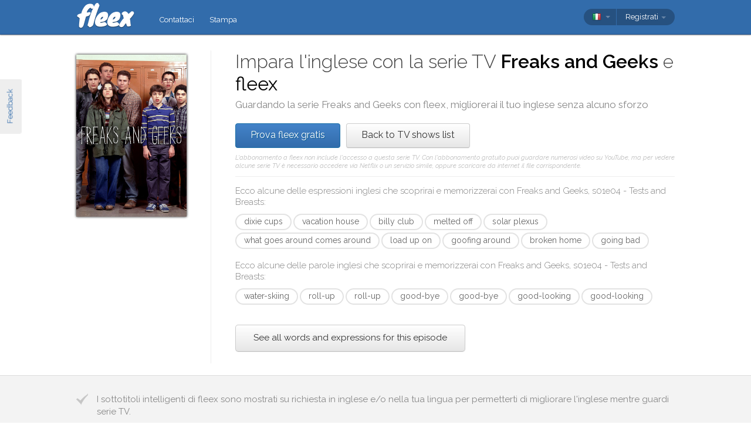

--- FILE ---
content_type: text/html; charset=utf-8
request_url: https://fleex.tv/it/TvShow/Episode/1784554/tests-and-breasts
body_size: 13431
content:



<!DOCTYPE html>
<html xmlns:fb="http://ogp.me/ns/fb#" lang="it">
    <head >
        <!-- Additional meta tags -->
        


        <meta http-equiv="Content-Type" content="text/html; charset=UTF-8" /><script type="text/javascript">window.NREUM||(NREUM={});NREUM.info = {"beacon":"bam.nr-data.net","errorBeacon":"bam.nr-data.net","licenseKey":"e10f023637","applicationID":"7127149","transactionName":"blFVNUcFWkVUAEUPWVcbcw5BKlFCdgxfEkRWWFsER0tgQGYLXhEZfEReEloAUQ==","queueTime":0,"applicationTime":58,"ttGuid":"1DED26BFA8C5D8E4","agent":""}</script><script type="text/javascript">(window.NREUM||(NREUM={})).init={ajax:{deny_list:["bam.nr-data.net"]},feature_flags:["soft_nav"]};(window.NREUM||(NREUM={})).loader_config={licenseKey:"e10f023637",applicationID:"7127149",browserID:"7127253"};window.NREUM||(NREUM={}),__nr_require=function(t,e,n){function r(n){if(!e[n]){var i=e[n]={exports:{}};t[n][0].call(i.exports,function(e){var i=t[n][1][e];return r(i||e)},i,i.exports)}return e[n].exports}if("function"==typeof __nr_require)return __nr_require;for(var i=0;i<n.length;i++)r(n[i]);return r}({1:[function(t,e,n){function r(){}function i(t,e,n,r){return function(){return s.recordSupportability("API/"+e+"/called"),o(t+e,[u.now()].concat(c(arguments)),n?null:this,r),n?void 0:this}}var o=t("handle"),a=t(9),c=t(10),f=t("ee").get("tracer"),u=t("loader"),s=t(4),d=NREUM;"undefined"==typeof window.newrelic&&(newrelic=d);var p=["setPageViewName","setCustomAttribute","setErrorHandler","finished","addToTrace","inlineHit","addRelease"],l="api-",v=l+"ixn-";a(p,function(t,e){d[e]=i(l,e,!0,"api")}),d.addPageAction=i(l,"addPageAction",!0),d.setCurrentRouteName=i(l,"routeName",!0),e.exports=newrelic,d.interaction=function(){return(new r).get()};var m=r.prototype={createTracer:function(t,e){var n={},r=this,i="function"==typeof e;return o(v+"tracer",[u.now(),t,n],r),function(){if(f.emit((i?"":"no-")+"fn-start",[u.now(),r,i],n),i)try{return e.apply(this,arguments)}catch(t){throw f.emit("fn-err",[arguments,this,t],n),t}finally{f.emit("fn-end",[u.now()],n)}}}};a("actionText,setName,setAttribute,save,ignore,onEnd,getContext,end,get".split(","),function(t,e){m[e]=i(v,e)}),newrelic.noticeError=function(t,e){"string"==typeof t&&(t=new Error(t)),s.recordSupportability("API/noticeError/called"),o("err",[t,u.now(),!1,e])}},{}],2:[function(t,e,n){function r(t){if(NREUM.init){for(var e=NREUM.init,n=t.split("."),r=0;r<n.length-1;r++)if(e=e[n[r]],"object"!=typeof e)return;return e=e[n[n.length-1]]}}e.exports={getConfiguration:r}},{}],3:[function(t,e,n){var r=!1;try{var i=Object.defineProperty({},"passive",{get:function(){r=!0}});window.addEventListener("testPassive",null,i),window.removeEventListener("testPassive",null,i)}catch(o){}e.exports=function(t){return r?{passive:!0,capture:!!t}:!!t}},{}],4:[function(t,e,n){function r(t,e){var n=[a,t,{name:t},e];return o("storeMetric",n,null,"api"),n}function i(t,e){var n=[c,t,{name:t},e];return o("storeEventMetrics",n,null,"api"),n}var o=t("handle"),a="sm",c="cm";e.exports={constants:{SUPPORTABILITY_METRIC:a,CUSTOM_METRIC:c},recordSupportability:r,recordCustom:i}},{}],5:[function(t,e,n){function r(){return c.exists&&performance.now?Math.round(performance.now()):(o=Math.max((new Date).getTime(),o))-a}function i(){return o}var o=(new Date).getTime(),a=o,c=t(11);e.exports=r,e.exports.offset=a,e.exports.getLastTimestamp=i},{}],6:[function(t,e,n){function r(t,e){var n=t.getEntries();n.forEach(function(t){"first-paint"===t.name?l("timing",["fp",Math.floor(t.startTime)]):"first-contentful-paint"===t.name&&l("timing",["fcp",Math.floor(t.startTime)])})}function i(t,e){var n=t.getEntries();if(n.length>0){var r=n[n.length-1];if(u&&u<r.startTime)return;var i=[r],o=a({});o&&i.push(o),l("lcp",i)}}function o(t){t.getEntries().forEach(function(t){t.hadRecentInput||l("cls",[t])})}function a(t){var e=navigator.connection||navigator.mozConnection||navigator.webkitConnection;if(e)return e.type&&(t["net-type"]=e.type),e.effectiveType&&(t["net-etype"]=e.effectiveType),e.rtt&&(t["net-rtt"]=e.rtt),e.downlink&&(t["net-dlink"]=e.downlink),t}function c(t){if(t instanceof y&&!w){var e=Math.round(t.timeStamp),n={type:t.type};a(n),e<=v.now()?n.fid=v.now()-e:e>v.offset&&e<=Date.now()?(e-=v.offset,n.fid=v.now()-e):e=v.now(),w=!0,l("timing",["fi",e,n])}}function f(t){"hidden"===t&&(u=v.now(),l("pageHide",[u]))}if(!("init"in NREUM&&"page_view_timing"in NREUM.init&&"enabled"in NREUM.init.page_view_timing&&NREUM.init.page_view_timing.enabled===!1)){var u,s,d,p,l=t("handle"),v=t("loader"),m=t(8),g=t(3),y=NREUM.o.EV;if("PerformanceObserver"in window&&"function"==typeof window.PerformanceObserver){s=new PerformanceObserver(r);try{s.observe({entryTypes:["paint"]})}catch(h){}d=new PerformanceObserver(i);try{d.observe({entryTypes:["largest-contentful-paint"]})}catch(h){}p=new PerformanceObserver(o);try{p.observe({type:"layout-shift",buffered:!0})}catch(h){}}if("addEventListener"in document){var w=!1,b=["click","keydown","mousedown","pointerdown","touchstart"];b.forEach(function(t){document.addEventListener(t,c,g(!1))})}m(f)}},{}],7:[function(t,e,n){function r(t,e){if(!i)return!1;if(t!==i)return!1;if(!e)return!0;if(!o)return!1;for(var n=o.split("."),r=e.split("."),a=0;a<r.length;a++)if(r[a]!==n[a])return!1;return!0}var i=null,o=null,a=/Version\/(\S+)\s+Safari/;if(navigator.userAgent){var c=navigator.userAgent,f=c.match(a);f&&c.indexOf("Chrome")===-1&&c.indexOf("Chromium")===-1&&(i="Safari",o=f[1])}e.exports={agent:i,version:o,match:r}},{}],8:[function(t,e,n){function r(t){function e(){t(c&&document[c]?document[c]:document[o]?"hidden":"visible")}"addEventListener"in document&&a&&document.addEventListener(a,e,i(!1))}var i=t(3);e.exports=r;var o,a,c;"undefined"!=typeof document.hidden?(o="hidden",a="visibilitychange",c="visibilityState"):"undefined"!=typeof document.msHidden?(o="msHidden",a="msvisibilitychange"):"undefined"!=typeof document.webkitHidden&&(o="webkitHidden",a="webkitvisibilitychange",c="webkitVisibilityState")},{}],9:[function(t,e,n){function r(t,e){var n=[],r="",o=0;for(r in t)i.call(t,r)&&(n[o]=e(r,t[r]),o+=1);return n}var i=Object.prototype.hasOwnProperty;e.exports=r},{}],10:[function(t,e,n){function r(t,e,n){e||(e=0),"undefined"==typeof n&&(n=t?t.length:0);for(var r=-1,i=n-e||0,o=Array(i<0?0:i);++r<i;)o[r]=t[e+r];return o}e.exports=r},{}],11:[function(t,e,n){e.exports={exists:"undefined"!=typeof window.performance&&window.performance.timing&&"undefined"!=typeof window.performance.timing.navigationStart}},{}],ee:[function(t,e,n){function r(){}function i(t){function e(t){return t&&t instanceof r?t:t?u(t,f,a):a()}function n(n,r,i,o,a){if(a!==!1&&(a=!0),!l.aborted||o){t&&a&&t(n,r,i);for(var c=e(i),f=m(n),u=f.length,s=0;s<u;s++)f[s].apply(c,r);var p=d[w[n]];return p&&p.push([b,n,r,c]),c}}function o(t,e){h[t]=m(t).concat(e)}function v(t,e){var n=h[t];if(n)for(var r=0;r<n.length;r++)n[r]===e&&n.splice(r,1)}function m(t){return h[t]||[]}function g(t){return p[t]=p[t]||i(n)}function y(t,e){l.aborted||s(t,function(t,n){e=e||"feature",w[n]=e,e in d||(d[e]=[])})}var h={},w={},b={on:o,addEventListener:o,removeEventListener:v,emit:n,get:g,listeners:m,context:e,buffer:y,abort:c,aborted:!1};return b}function o(t){return u(t,f,a)}function a(){return new r}function c(){(d.api||d.feature)&&(l.aborted=!0,d=l.backlog={})}var f="nr@context",u=t("gos"),s=t(9),d={},p={},l=e.exports=i();e.exports.getOrSetContext=o,l.backlog=d},{}],gos:[function(t,e,n){function r(t,e,n){if(i.call(t,e))return t[e];var r=n();if(Object.defineProperty&&Object.keys)try{return Object.defineProperty(t,e,{value:r,writable:!0,enumerable:!1}),r}catch(o){}return t[e]=r,r}var i=Object.prototype.hasOwnProperty;e.exports=r},{}],handle:[function(t,e,n){function r(t,e,n,r){i.buffer([t],r),i.emit(t,e,n)}var i=t("ee").get("handle");e.exports=r,r.ee=i},{}],id:[function(t,e,n){function r(t){var e=typeof t;return!t||"object"!==e&&"function"!==e?-1:t===window?0:a(t,o,function(){return i++})}var i=1,o="nr@id",a=t("gos");e.exports=r},{}],loader:[function(t,e,n){function r(){if(!M++){var t=T.info=NREUM.info,e=m.getElementsByTagName("script")[0];if(setTimeout(u.abort,3e4),!(t&&t.licenseKey&&t.applicationID&&e))return u.abort();f(x,function(e,n){t[e]||(t[e]=n)});var n=a();c("mark",["onload",n+T.offset],null,"api"),c("timing",["load",n]);var r=m.createElement("script");0===t.agent.indexOf("http://")||0===t.agent.indexOf("https://")?r.src=t.agent:r.src=l+"://"+t.agent,e.parentNode.insertBefore(r,e)}}function i(){"complete"===m.readyState&&o()}function o(){c("mark",["domContent",a()+T.offset],null,"api")}var a=t(5),c=t("handle"),f=t(9),u=t("ee"),s=t(7),d=t(2),p=t(3),l=d.getConfiguration("ssl")===!1?"http":"https",v=window,m=v.document,g="addEventListener",y="attachEvent",h=v.XMLHttpRequest,w=h&&h.prototype,b=!1;NREUM.o={ST:setTimeout,SI:v.setImmediate,CT:clearTimeout,XHR:h,REQ:v.Request,EV:v.Event,PR:v.Promise,MO:v.MutationObserver};var E=""+location,x={beacon:"bam.nr-data.net",errorBeacon:"bam.nr-data.net",agent:"js-agent.newrelic.com/nr-1216.min.js"},O=h&&w&&w[g]&&!/CriOS/.test(navigator.userAgent),T=e.exports={offset:a.getLastTimestamp(),now:a,origin:E,features:{},xhrWrappable:O,userAgent:s,disabled:b};if(!b){t(1),t(6),m[g]?(m[g]("DOMContentLoaded",o,p(!1)),v[g]("load",r,p(!1))):(m[y]("onreadystatechange",i),v[y]("onload",r)),c("mark",["firstbyte",a.getLastTimestamp()],null,"api");var M=0}},{}],"wrap-function":[function(t,e,n){function r(t,e){function n(e,n,r,f,u){function nrWrapper(){var o,a,s,p;try{a=this,o=d(arguments),s="function"==typeof r?r(o,a):r||{}}catch(l){i([l,"",[o,a,f],s],t)}c(n+"start",[o,a,f],s,u);try{return p=e.apply(a,o)}catch(v){throw c(n+"err",[o,a,v],s,u),v}finally{c(n+"end",[o,a,p],s,u)}}return a(e)?e:(n||(n=""),nrWrapper[p]=e,o(e,nrWrapper,t),nrWrapper)}function r(t,e,r,i,o){r||(r="");var c,f,u,s="-"===r.charAt(0);for(u=0;u<e.length;u++)f=e[u],c=t[f],a(c)||(t[f]=n(c,s?f+r:r,i,f,o))}function c(n,r,o,a){if(!v||e){var c=v;v=!0;try{t.emit(n,r,o,e,a)}catch(f){i([f,n,r,o],t)}v=c}}return t||(t=s),n.inPlace=r,n.flag=p,n}function i(t,e){e||(e=s);try{e.emit("internal-error",t)}catch(n){}}function o(t,e,n){if(Object.defineProperty&&Object.keys)try{var r=Object.keys(t);return r.forEach(function(n){Object.defineProperty(e,n,{get:function(){return t[n]},set:function(e){return t[n]=e,e}})}),e}catch(o){i([o],n)}for(var a in t)l.call(t,a)&&(e[a]=t[a]);return e}function a(t){return!(t&&t instanceof Function&&t.apply&&!t[p])}function c(t,e){var n=e(t);return n[p]=t,o(t,n,s),n}function f(t,e,n){var r=t[e];t[e]=c(r,n)}function u(){for(var t=arguments.length,e=new Array(t),n=0;n<t;++n)e[n]=arguments[n];return e}var s=t("ee"),d=t(10),p="nr@original",l=Object.prototype.hasOwnProperty,v=!1;e.exports=r,e.exports.wrapFunction=c,e.exports.wrapInPlace=f,e.exports.argsToArray=u},{}]},{},["loader"]);</script>

        <title>Impara l&#39;inglese con Freaks and Geeks</title>
        <meta name="description" content="Guardando Freaks and Geeks con fleex, potenzierai il tuo inglese divertendoti" />
        <meta name="keywords" />

        
        <meta name="viewport" content="width=device-width, initial-scale=1.0">

        <link rel="SHORTCUT ICON" href="/Content/img/site/shared/favicon.png?v=clap" />
        <link rel="chrome-webstore-item" href="https://chrome.google.com/webstore/detail/pocpeokkkifomeaaobopeacnnepnaldl">

        
        <link rel="stylesheet" href="https://fonts.googleapis.com/css?family=Raleway:200,300,400,400i,400italic,500,600,700,700i" />

        <!-- CSS styleSheets-->
        
    <link href="/bundles/styles/tvShow/episode?v=dMOcn4mEJZDUz80WuCdL24lBhzNtfHwFu_uZ6rFJIl81" rel="stylesheet"/>



        <!-- Scripts - loaded here to be used in partial views potentially -->
        <script src="/bundles/Scripts/siteLayout?v=V3fnTNO-_AWLfGWOoARsJhuANtRwg2-nYWnG58IEmYc1"></script>

    </head>
    <body>
        <div id="banners">
            



        </div>

        <div id="feedbackButton">Feedback</div>

        <!-- ***************************** Navbar ***************************** -->

        <div id="navbar">
            <div class="container">
                
                <div id="navbar-logo">
                    <a href="/it" id="logo"> </a>
                </div>

                
                <ul id="navbar-links" class="navbar nav nav-pills pull-left">
                        <li><a href="/it/Legal/Contact">Contattaci</a></li>
                        <li><a href="/it/Home/Press">Stampa</a></li>
                                                            <li id="all-navbar-links-dropdown" class="dropdown">
                        <a class="dropdown-toggle" data-toggle="dropdown" href="#">
                            <b class="caret"></b>
                        </a>
                        <ul class="dropdown-menu">
                                <li><a href="/it/Account/Login">Login</a></li>
                                <li><a href="/it/Account/Register">Registrati</a></li>
                                <li class="divider"></li>
                                <li><a href="/it/Legal/Contact">Contattaci</a></li>
                                <li><a href="/it/Home/Press">Stampa</a></li>
                                                                                </ul>
                    </li>

                </ul>

                
                <div id="navbar-settings" class="pull-right">
                    


<div id="language-picker">
    <div class="navbar">
        <div class="nav pull-right">
            <div class="dropdown">
                <a class="currentCulture dropdown-toggle" data-toggle="dropdown" href="#">
                    <div class="small flag ita"></div>
                    <b class="caret"></b>
                </a>
                <ul class="dropdown-menu">
                    <li class="header"><a href="#">Lingua dell&#39;interfaccia</a></li>
                        <li>
                            <a href="/en/TvShow/Episode/1784554/tests-and-breasts" rel="nofollow" class="">
                                <div class="small flag eng"></div>
                                English
                            </a>
                        </li>
                        <li>
                            <a href="/es/TvShow/Episode/1784554/tests-and-breasts" rel="nofollow" class="">
                                <div class="small flag spa"></div>
                                espa&#241;ol
                            </a>
                        </li>
                        <li>
                            <a href="/fr/TvShow/Episode/1784554/tests-and-breasts" rel="nofollow" class="">
                                <div class="small flag fre"></div>
                                fran&#231;ais
                            </a>
                        </li>
                        <li>
                            <a href="/it/TvShow/Episode/1784554/tests-and-breasts" rel="nofollow" class="active">
                                <div class="small flag ita"></div>
                                italiano
                                    <span class="language-active"></span>
                            </a>
                        </li>
                        <li>
                            <a href="/pt/TvShow/Episode/1784554/tests-and-breasts" rel="nofollow" class="">
                                <div class="small flag por"></div>
                                portugu&#234;s
                            </a>
                        </li>
                        <li>
                            <a href="/ru/TvShow/Episode/1784554/tests-and-breasts" rel="nofollow" class="">
                                <div class="small flag rus"></div>
                                русский
                            </a>
                        </li>
                </ul>
            </div>
        </div>
    </div>
</div>
                    
<div id="user-menu">
    <div class="navbar">
        <div class="nav pull-right">
                <div class="menu-item dropdown">
                    <a class="dropdown-toggle" data-toggle="dropdown" href="#">
                        Registrati <b class="caret"></b>
                    </a>
                    <ul class="login-dropdown dropdown-menu">
                        <div class="login-dropdown-content">
                            <div class="oauth-providers">
                                <form action="/it/Account/ExternalLogin?ReturnUrl=%2Fit%2FTvShow%2FEpisode%2F1784554%2Ftests-and-breasts&amp;FromApp=False&amp;SkipFinalization=False" method="post"><input name="__RequestVerificationToken" type="hidden" value="ICyhuGfNuKCSL3BxmX8l4lRK75STfSOXYfqFvYvJDB7vPEm32iivDQlkAjPmsXEUZsxt4ukLHhcSYrjR3GDS2s4dbnA1" />        <fieldset id="socialLoginList">
            <legend>Se hai un account presso uno dei seguenti servizi, puoi associarlo a fleex per effettuare il login con questo account:</legend>
            <p>
                <button type="submit" class="externalLogin facebook" name="provider" value="Facebook">
                    <div>Connetti tramite Facebook</div>
                </button>
                <button type="submit" class="externalLogin google" name="provider" value="google">
                    <div>Connetti tramite Google</div>
                </button>
            </p>
        </fieldset>
</form>
                            </div>
                            <div class="login-separator"><span>O</span></div>
<form action="/it/Account/Login?returnUrl=%2Fit%2FTvShow%2FEpisode%2F1784554%2Ftests-and-breasts" class="email-password" method="post"><input name="__RequestVerificationToken" type="hidden" value="O2bIDXFl8k6B3plx8TPX0edaSbAQqadVx3dP18bEVD_7gK7Pw9yvW9QaDCLIYwx1Idst0LJe0X2AoGDEsxhOqm3t2lw1" />                                <fieldset>
                                    <div class="editor-label">
                                        <label for="Email">Email</label>
                                    </div>
                                    <div class="editor-field">
                                        <input data-val="true" data-val-required="Required field" name="Email" type="text" value="" tabindex="1">
                                    </div>

                                    <div class="editor-label">
                                        <label for="Password">
                                            Password
                                            <a class="reset-password" data-toggle="modal" href="/Account/ResetPassword">Dimenticata? Clicca qui!</a>
                                        </label>
                                    </div>
                                    <div class="editor-field">
                                        <input data-val="true" data-val-required="Required field" name="Password" type="password" tabindex="2">
                                    </div>
                                    <p>
                                        <input type="submit" class="submit-button btn" value="Ok" tabindex="3">
                                    </p>
                                </fieldset>
</form>                            <div class="create-account">
                                <div class="create-account-text">Non hai un account su fleex?</div>
                                <a class="create-account-link" href="/it/Account/Register">Crea un nuovo account</a>
                            </div>
                        </div>
                    </ul>
                </div>
        </div>
    </div>
</div>

<!-- Specific scripts -->
<script src="/bundles/Scripts/site/shared/logOnPartial?v=U19Q7d0DO7io1lxDMWT4eP78Xj2ze-hpDetap914u5A1"></script>


                </div>
            </div>
        </div>

            <div id="full-width-content">
                
    <div id="top-container" class="container">
        <div id="main">
            <div id="main-thumbnail">
                <img src="https://fleex.blob.core.windows.net/images/ab405dc8-f718-4803-90fc-b06b0a5720c8.jpg" alt="Freaks and Geeks"/>
            </div>
            <div id="main-text">
                
                <div id="main-title">
                    <h1>Impara l'inglese con la serie TV <span class='item-title'>Freaks and Geeks</span> e <span class='fleex'>fleex</span></h1>
                    <h2>Guardando la serie <span class='title'>Freaks and Geeks</span> con <span class='title'>fleex</span>, migliorerai il tuo inglese senza alcuno sforzo</h2>
                </div>

                
                <div id="main-cta">
<a class="btn btn-primary" href="/it/Account/Register">Prova fleex gratis</a><a class="btn" href="/it/TvShows/Top">Back to TV shows list</a>                        <div id="disclaimer">
                            L&#39;abbonamento a fleex non include l&#39;accesso a questa serie TV. Con l&#39;abbonamento gratuito puoi guardare numerosi video su YouTube, ma per vedere alcune serie TV &#232; necessario accedere via Netflix o un servizio simile, oppure scaricare da internet il file corrispondente.
                        </div>
                </div>
                
                
                <div class="main-content large-screens">
                        <div class="top-words-and-expressions">
            <div class="top-expressions">
                <h3>Ecco alcune delle espressioni inglesi che scoprirai e memorizzerai con <span class='title'>Freaks and Geeks, s01e04 - Tests and Breasts</span>:</h3>
                    <a href="https://context.reverso.net/traduzione/inglese-italiano/dixie cups" target="_blank" class="item expression"
                       data-sentence="&lt;span class=&#39;ellipsis&#39; rel=&#39;tooltip&#39; title=&#39;♪ AND IF YOU LET ME COOL YOU ONE TIME ♪ ♪ YOU&amp;#39;LL BE MY REGULAR STOP ♪ ♪ ALL RIGHT, BOYS ♪ ♪ I GOT GOOD LEMONADE DIXIE CUPS ♪ ♪ ALL FLAVORS AND PUSH UPS TOO ♪ ♪ I&amp;#39;M YOUR ICE CREAM MAN STOP ME WHEN...&#39;&gt;[&#160;.&#160;.&#160;.&#160;]&lt;/span&gt; BOYS ♪ ♪ I GOT GOOD LEMONADE &lt;em&gt;DIXIE&lt;/em&gt; &lt;em&gt;CUPS&lt;/em&gt; ♪ ♪ ALL FLAVORS AND PUSH UPS TOO ♪ ♪ I&#39;M YOUR ICE CREAM MAN STOP &lt;span class=&#39;ellipsis&#39; rel=&#39;tooltip&#39; title=&#39;♪ AND IF YOU LET ME COOL YOU ONE TIME ♪ ♪ YOU&amp;#39;LL BE MY REGULAR STOP ♪ ♪ ALL RIGHT, BOYS ♪ ♪ I GOT GOOD LEMONADE DIXIE CUPS ♪ ♪ ALL FLAVORS AND PUSH UPS TOO ♪ ♪ I&amp;#39;M YOUR ICE CREAM MAN STOP ME WHEN...&#39;&gt;[&#160;.&#160;.&#160;.&#160;]&lt;/span&gt;" data-timecode="00:27:49">dixie cups</a>
                    <a href="https://context.reverso.net/traduzione/inglese-italiano/vacation house" target="_blank" class="item expression"
                       data-sentence="AND LAST WEEKEND, WE WENT UP TO YOUR &lt;em&gt;VACATION&lt;/em&gt; &lt;em&gt;HOUSE&lt;/em&gt; IN BENTON HARBOR AND WENT WATER-SKIING." data-timecode="00:17:09">vacation house</a>
                    <a href="https://context.reverso.net/traduzione/inglese-italiano/billy club" target="_blank" class="item expression"
                       data-sentence="THEY BEAT HIM ON THE HEAD WITH THEIR &lt;em&gt;BILLY&lt;/em&gt; &lt;em&gt;CLUBS&lt;/em&gt;." data-timecode="00:34:45">billy club</a>
                    <a href="https://context.reverso.net/traduzione/inglese-italiano/melted off" target="_blank" class="item expression"
                       data-sentence="I&#39;M NOT GONNA GET MY FINGERS &lt;em&gt;MELTED&lt;/em&gt; &lt;em&gt;OFF&lt;/em&gt; JUST SO YOU CAN GET A KICK, OK?" data-timecode="00:19:38">melted off</a>
                    <a href="https://context.reverso.net/traduzione/inglese-italiano/solar plexus" target="_blank" class="item expression"
                       data-sentence="I JUST GOT HIT IN THE &lt;em&gt;SOLAR&lt;/em&gt; &lt;em&gt;PLEXUS&lt;/em&gt;, SO I&#39;M A LITTLE OUT OF IT." data-timecode="00:01:47">solar plexus</a>
                    <a href="https://context.reverso.net/traduzione/inglese-italiano/what goes around comes around" target="_blank" class="item expression"
                       data-sentence="&lt;em&gt;WHAT&lt;/em&gt; &lt;em&gt;GOES&lt;/em&gt; &lt;em&gt;AROUND&lt;/em&gt; &lt;em&gt;COMES&lt;/em&gt; &lt;em&gt;AROUND&lt;/em&gt;." data-timecode="00:37:03">what goes around comes around</a>
                    <a href="https://context.reverso.net/traduzione/inglese-italiano/load up on" target="_blank" class="item expression"
                       data-sentence="I&#39;M &lt;em&gt;LOADING&lt;/em&gt; &lt;em&gt;UP&lt;/em&gt; &lt;em&gt;ON&lt;/em&gt; CARBS." data-timecode="00:12:41">load up on</a>
                    <a href="https://context.reverso.net/traduzione/inglese-italiano/goofing around" target="_blank" class="item expression"
                       data-sentence="I MEAN, MAYBE THEY WERE JUST &lt;em&gt;GOOFING&lt;/em&gt; &lt;em&gt;AROUND&lt;/em&gt;." data-timecode="00:28:48">goofing around</a>
                    <a href="https://context.reverso.net/traduzione/inglese-italiano/broken home" target="_blank" class="item expression"
                       data-sentence="KIM COMES FROM A &lt;em&gt;BROKEN&lt;/em&gt; &lt;em&gt;HOME&lt;/em&gt;." data-timecode="00:33:50">broken home</a>
                    <a href="https://context.reverso.net/traduzione/inglese-italiano/going bad" target="_blank" class="item expression"
                       data-sentence="IT&#39;S &lt;em&gt;GOING&lt;/em&gt; &lt;em&gt;BAD&lt;/em&gt;." data-timecode="00:37:42">going bad</a>
            </div>

            <div class="top-words">
                <h3>Ecco alcune delle parole inglesi che scoprirai e memorizzerai con <span class='title'>Freaks and Geeks, s01e04 - Tests and Breasts</span>:</h3>
                    <a href="https://context.reverso.net/traduzione/inglese-italiano/water-skiing" target="_blank"
                       class="item word" data-sentence="AND LAST WEEKEND, WE WENT UP TO YOUR VACATION HOUSE IN BENTON HARBOR AND WENT &lt;em&gt;WATER&lt;/em&gt;&lt;em&gt;-&lt;/em&gt;&lt;em&gt;SKIING&lt;/em&gt;." data-timecode="00:17:09">water-skiing</a>
                    <a href="https://context.reverso.net/traduzione/inglese-italiano/roll-up" target="_blank"
                       class="item word" data-sentence="DO YOU GUYS MIND IF I HAVE THIS FRUIT &lt;em&gt;ROLL&lt;/em&gt;&lt;em&gt;-&lt;/em&gt;&lt;em&gt;UP&lt;/em&gt;?" data-timecode="00:40:27">roll-up</a>
                    <a href="https://context.reverso.net/traduzione/inglese-italiano/roll-up" target="_blank"
                       class="item word" data-sentence="DO YOU GUYS MIND IF I HAVE THIS FRUIT &lt;em&gt;ROLL&lt;/em&gt;&lt;em&gt;-&lt;/em&gt;&lt;em&gt;UP&lt;/em&gt;?" data-timecode="00:40:27">roll-up</a>
                    <a href="https://context.reverso.net/traduzione/inglese-italiano/good-bye" target="_blank"
                       class="item word" data-sentence="&lt;em&gt;GOOD&lt;/em&gt;&lt;em&gt;-&lt;/em&gt;&lt;em&gt;BYE&lt;/em&gt;." data-timecode="00:32:55">good-bye</a>
                    <a href="https://context.reverso.net/traduzione/inglese-italiano/good-bye" target="_blank"
                       class="item word" data-sentence="&lt;em&gt;GOOD&lt;/em&gt;&lt;em&gt;-&lt;/em&gt;&lt;em&gt;BYE&lt;/em&gt;." data-timecode="00:32:55">good-bye</a>
                    <a href="https://context.reverso.net/traduzione/inglese-italiano/good-looking" target="_blank"
                       class="item word" data-sentence="YEAH, HE&#39;S A REALLY &lt;em&gt;GOOD&lt;/em&gt;&lt;em&gt;-&lt;/em&gt;&lt;em&gt;LOOKING&lt;/em&gt; GUY." data-timecode="00:29:23">good-looking</a>
                    <a href="https://context.reverso.net/traduzione/inglese-italiano/good-looking" target="_blank"
                       class="item word" data-sentence="YEAH, HE&#39;S A REALLY &lt;em&gt;GOOD&lt;/em&gt;&lt;em&gt;-&lt;/em&gt;&lt;em&gt;LOOKING&lt;/em&gt; GUY." data-timecode="00:29:23">good-looking</a>
            </div>

            <a class="all-words-and-expressions btn btn-large " 
                href="/it/Vocabulary/VideoEntry?videoEntryId=1784554">See all words and expressions for this episode</a>
    </div>

                </div>

            </div>
        </div>
    </div>

    
    <div class="main-content small-screens">
        <div class="container">    <div class="top-words-and-expressions">
            <div class="top-expressions">
                <h3>Ecco alcune delle espressioni inglesi che scoprirai e memorizzerai con <span class='title'>Freaks and Geeks, s01e04 - Tests and Breasts</span>:</h3>
                    <a href="https://context.reverso.net/traduzione/inglese-italiano/dixie cups" target="_blank" class="item expression"
                       data-sentence="&lt;span class=&#39;ellipsis&#39; rel=&#39;tooltip&#39; title=&#39;♪ AND IF YOU LET ME COOL YOU ONE TIME ♪ ♪ YOU&amp;#39;LL BE MY REGULAR STOP ♪ ♪ ALL RIGHT, BOYS ♪ ♪ I GOT GOOD LEMONADE DIXIE CUPS ♪ ♪ ALL FLAVORS AND PUSH UPS TOO ♪ ♪ I&amp;#39;M YOUR ICE CREAM MAN STOP ME WHEN...&#39;&gt;[&#160;.&#160;.&#160;.&#160;]&lt;/span&gt; BOYS ♪ ♪ I GOT GOOD LEMONADE &lt;em&gt;DIXIE&lt;/em&gt; &lt;em&gt;CUPS&lt;/em&gt; ♪ ♪ ALL FLAVORS AND PUSH UPS TOO ♪ ♪ I&#39;M YOUR ICE CREAM MAN STOP &lt;span class=&#39;ellipsis&#39; rel=&#39;tooltip&#39; title=&#39;♪ AND IF YOU LET ME COOL YOU ONE TIME ♪ ♪ YOU&amp;#39;LL BE MY REGULAR STOP ♪ ♪ ALL RIGHT, BOYS ♪ ♪ I GOT GOOD LEMONADE DIXIE CUPS ♪ ♪ ALL FLAVORS AND PUSH UPS TOO ♪ ♪ I&amp;#39;M YOUR ICE CREAM MAN STOP ME WHEN...&#39;&gt;[&#160;.&#160;.&#160;.&#160;]&lt;/span&gt;" data-timecode="00:27:49">dixie cups</a>
                    <a href="https://context.reverso.net/traduzione/inglese-italiano/vacation house" target="_blank" class="item expression"
                       data-sentence="AND LAST WEEKEND, WE WENT UP TO YOUR &lt;em&gt;VACATION&lt;/em&gt; &lt;em&gt;HOUSE&lt;/em&gt; IN BENTON HARBOR AND WENT WATER-SKIING." data-timecode="00:17:09">vacation house</a>
                    <a href="https://context.reverso.net/traduzione/inglese-italiano/billy club" target="_blank" class="item expression"
                       data-sentence="THEY BEAT HIM ON THE HEAD WITH THEIR &lt;em&gt;BILLY&lt;/em&gt; &lt;em&gt;CLUBS&lt;/em&gt;." data-timecode="00:34:45">billy club</a>
                    <a href="https://context.reverso.net/traduzione/inglese-italiano/melted off" target="_blank" class="item expression"
                       data-sentence="I&#39;M NOT GONNA GET MY FINGERS &lt;em&gt;MELTED&lt;/em&gt; &lt;em&gt;OFF&lt;/em&gt; JUST SO YOU CAN GET A KICK, OK?" data-timecode="00:19:38">melted off</a>
                    <a href="https://context.reverso.net/traduzione/inglese-italiano/solar plexus" target="_blank" class="item expression"
                       data-sentence="I JUST GOT HIT IN THE &lt;em&gt;SOLAR&lt;/em&gt; &lt;em&gt;PLEXUS&lt;/em&gt;, SO I&#39;M A LITTLE OUT OF IT." data-timecode="00:01:47">solar plexus</a>
                    <a href="https://context.reverso.net/traduzione/inglese-italiano/what goes around comes around" target="_blank" class="item expression"
                       data-sentence="&lt;em&gt;WHAT&lt;/em&gt; &lt;em&gt;GOES&lt;/em&gt; &lt;em&gt;AROUND&lt;/em&gt; &lt;em&gt;COMES&lt;/em&gt; &lt;em&gt;AROUND&lt;/em&gt;." data-timecode="00:37:03">what goes around comes around</a>
                    <a href="https://context.reverso.net/traduzione/inglese-italiano/load up on" target="_blank" class="item expression"
                       data-sentence="I&#39;M &lt;em&gt;LOADING&lt;/em&gt; &lt;em&gt;UP&lt;/em&gt; &lt;em&gt;ON&lt;/em&gt; CARBS." data-timecode="00:12:41">load up on</a>
                    <a href="https://context.reverso.net/traduzione/inglese-italiano/goofing around" target="_blank" class="item expression"
                       data-sentence="I MEAN, MAYBE THEY WERE JUST &lt;em&gt;GOOFING&lt;/em&gt; &lt;em&gt;AROUND&lt;/em&gt;." data-timecode="00:28:48">goofing around</a>
                    <a href="https://context.reverso.net/traduzione/inglese-italiano/broken home" target="_blank" class="item expression"
                       data-sentence="KIM COMES FROM A &lt;em&gt;BROKEN&lt;/em&gt; &lt;em&gt;HOME&lt;/em&gt;." data-timecode="00:33:50">broken home</a>
                    <a href="https://context.reverso.net/traduzione/inglese-italiano/going bad" target="_blank" class="item expression"
                       data-sentence="IT&#39;S &lt;em&gt;GOING&lt;/em&gt; &lt;em&gt;BAD&lt;/em&gt;." data-timecode="00:37:42">going bad</a>
            </div>

            <div class="top-words">
                <h3>Ecco alcune delle parole inglesi che scoprirai e memorizzerai con <span class='title'>Freaks and Geeks, s01e04 - Tests and Breasts</span>:</h3>
                    <a href="https://context.reverso.net/traduzione/inglese-italiano/water-skiing" target="_blank"
                       class="item word" data-sentence="AND LAST WEEKEND, WE WENT UP TO YOUR VACATION HOUSE IN BENTON HARBOR AND WENT &lt;em&gt;WATER&lt;/em&gt;&lt;em&gt;-&lt;/em&gt;&lt;em&gt;SKIING&lt;/em&gt;." data-timecode="00:17:09">water-skiing</a>
                    <a href="https://context.reverso.net/traduzione/inglese-italiano/roll-up" target="_blank"
                       class="item word" data-sentence="DO YOU GUYS MIND IF I HAVE THIS FRUIT &lt;em&gt;ROLL&lt;/em&gt;&lt;em&gt;-&lt;/em&gt;&lt;em&gt;UP&lt;/em&gt;?" data-timecode="00:40:27">roll-up</a>
                    <a href="https://context.reverso.net/traduzione/inglese-italiano/roll-up" target="_blank"
                       class="item word" data-sentence="DO YOU GUYS MIND IF I HAVE THIS FRUIT &lt;em&gt;ROLL&lt;/em&gt;&lt;em&gt;-&lt;/em&gt;&lt;em&gt;UP&lt;/em&gt;?" data-timecode="00:40:27">roll-up</a>
                    <a href="https://context.reverso.net/traduzione/inglese-italiano/good-bye" target="_blank"
                       class="item word" data-sentence="&lt;em&gt;GOOD&lt;/em&gt;&lt;em&gt;-&lt;/em&gt;&lt;em&gt;BYE&lt;/em&gt;." data-timecode="00:32:55">good-bye</a>
                    <a href="https://context.reverso.net/traduzione/inglese-italiano/good-bye" target="_blank"
                       class="item word" data-sentence="&lt;em&gt;GOOD&lt;/em&gt;&lt;em&gt;-&lt;/em&gt;&lt;em&gt;BYE&lt;/em&gt;." data-timecode="00:32:55">good-bye</a>
                    <a href="https://context.reverso.net/traduzione/inglese-italiano/good-looking" target="_blank"
                       class="item word" data-sentence="YEAH, HE&#39;S A REALLY &lt;em&gt;GOOD&lt;/em&gt;&lt;em&gt;-&lt;/em&gt;&lt;em&gt;LOOKING&lt;/em&gt; GUY." data-timecode="00:29:23">good-looking</a>
                    <a href="https://context.reverso.net/traduzione/inglese-italiano/good-looking" target="_blank"
                       class="item word" data-sentence="YEAH, HE&#39;S A REALLY &lt;em&gt;GOOD&lt;/em&gt;&lt;em&gt;-&lt;/em&gt;&lt;em&gt;LOOKING&lt;/em&gt; GUY." data-timecode="00:29:23">good-looking</a>
            </div>

            <a class="all-words-and-expressions btn btn-large " 
                href="/it/Vocabulary/VideoEntry?videoEntryId=1784554">See all words and expressions for this episode</a>
    </div>
</div>
    </div>


        <div id="middle-section">
            <div class="container">
                    <div class="pitch">
        <div class="argument">
            I sottotitoli intelligenti di fleex sono mostrati su richiesta in inglese e/o nella tua lingua per permetterti di migliorare l&#39;inglese mentre guardi serie TV.
        </div>
        <div class="argument">
            Grazie ai dizionari Reverso integrati nei video, puoi cliccare su qualsiasi parola dei sottotitoli per vederne istantaneamente la traduzione e alcuni esempi autentici di uso.
Un buon modo per imparare il significato di &quot;water-skiing&quot;, &quot;roll-up&quot; o &quot;roll-up&quot;.        </div>
            <div class="argument">
                Fleex rileva automaticamente le espressioni inglesi contenute in Freaks and Geeks, come &quot;dixie cups&quot;, &quot;vacation house&quot; o &quot;billy club&quot;. Il modo perfetto per perfezionare il tuo inglese!
            </div>
        <div class="argument">
            Mentre guardi Freaks and Geeks, hai a disposizione molte altre funzionalit&#224; per imparare ancora pi&#249; efficacemente, tra cui una lista personale di vocaboli per salvare le parole da assimilare, la navigazione facilitata tra i sottotitoli o l&#39;opzione di pronuncia lenta dei dialoghi.
        </div>
    </div>

            </div>
        </div>

    <div id="bottom-section">
        <div class="container">
                <div id="genres">
                    Mostra altre serie TV dello stesso genere:
                    <table id="related">
                            <tr>
                                <td><a class="genre" href="/it/TvShows/Top/Comedy">Commedia</a></td>
                                <td>
<a class="related-item" href="/it/TvShow/22186/the-big-bang-theory">The Big Bang Theory</a><a class="related-item" href="/it/TvShow/8235/friends">Friends</a><a class="related-item" href="/it/TvShow/9/how-i-met-your-mother">How I Met Your Mother</a><a class="related-item" href="/it/TvShow/1852/arrested-development">Arrested Development</a><a class="related-item" href="/it/TvShow/14690/modern-family">Modern Family</a><a class="related-item" href="/it/TvShow/20015/south-park">South Park</a><a class="related-item" href="/it/TvShow/19017/scrubs">Scrubs</a><a class="related-item" href="/it/TvShow/24205/the-office-us">The Office (US)</a><a class="related-item" href="/it/TvShow/7562/family-guy">Family Guy</a><a class="related-item" href="/it/TvShow/11259/its-always-sunny-in-philadelphia">It&#39;s Always Sunny in Philadelphia</a><a class="related-item" href="/it/TvShow/29161/orange-is-the-new-black">Orange Is the New Black</a>                                </td>
                            </tr>
                            <tr>
                                <td><a class="genre" href="/it/TvShows/Top/Drama">Dramma</a></td>
                                <td>
<a class="related-item" href="/it/TvShow/8/game-of-thrones">Game of Thrones</a><a class="related-item" href="/it/TvShow/11/breaking-bad">Breaking Bad</a><a class="related-item" href="/it/TvShow/11056/the-walking-dead">The Walking Dead</a><a class="related-item" href="/it/TvShow/19413/sherlock">Sherlock</a><a class="related-item" href="/it/TvShow/6182/dexter">Dexter</a><a class="related-item" href="/it/TvShow/34811/true-detective">True Detective</a><a class="related-item" href="/it/TvShow/12700/house-of-cards-us">House of Cards (US)</a><a class="related-item" href="/it/TvShow/2268/band-of-brothers">Band of Brothers</a><a class="related-item" href="/it/TvShow/17432/prison-break">Prison Break</a><a class="related-item" href="/it/TvShow/25397/the-wire">The Wire</a>                                </td>
                            </tr>
                    </table>
                </div>
        </div>
    </div>

            </div>

        <div class="container">

            <!-- ***************************** Alerts *****************************-->
            
            <div id="alerts">
                
            </div>

            <!-- ***************************** Content ****************************-->
            


            <div id="modals">
                <!--  Feedback  -->
                <div id="feedback-modal" class="modal hide fade">
                    <div class="modal-header">
                        <a class="close" data-dismiss="modal">×</a>
                        <h3>Feedback</h3>
                    </div>
                    <div class="modal-body">
                        <textarea id="message-content" placeholder="Siamo tutti orecchi!"></textarea>
                        <p id="confirmation" class="hide"></p>
                    </div>
                    <div class="modal-footer">
                        <a href="#" id="send-feedback" class="btn btn-primary">Invia</a>
                        <a href="#" id="close-feedback" class="btn">Chiudi</a>
                    </div>
                </div>

                <!--  Page-specific modals  -->
            </div>

            <!-- ***************************** Other ****************************-->
            









            <!-- ***************************** Footer *****************************-->

        </div>
        <div id="footer" class="footer">
            © <span class="knewave" title="v. 1.2.0.102">fleex</span> 2026
            <a href="/it/Legal/PrivacyPolicy">Politica della privacy</a>
            <a href="/it/Legal/TermsOfUse">Termini di utilizzo</a>
            <a href="/it/Support/Faq">FAQ</a>
            <a href="https://angel.co/fleex/jobs" target="_blank">Lavoro</a>
            <a href="/it/Movies/Top/0">Impara l&#39;inglese con i film</a>
            <a href="/it/TvShows/Top/0">Impara l&#39;inglese con le serie TV</a>
            <a href="/it/Grammar">Grammatica</a>
            <a href="/it/Articles/LanglaisSansEffort">Blog</a>
        </div>

        <!-- JavaScript at the bottom for fast page loading -->
        
        
    <script src="/bundles/scripts/tvShow/episode?v=6DXkjepJT8U42APnmVyBceEyQ48o5qnTWxzKJJmN5kI1"></script>



        
        <script>
    // Classic Analytics -------------------------------------------------------------------

    var _gaq = _gaq || [];
    _gaq.push(['_setAccount', 'UA-31019541-1']);

    
        _gaq.push(['_setCustomVar', 3, 'Is logged in', 'false', 3]); // for all hits in this page, user is NOT logged in
    _gaq.push(['_trackPageview']);

    (function () {
        var ga = document.createElement('script'); ga.type = 'text/javascript'; ga.async = true;
        ga.src = ('https:' == document.location.protocol ? 'https://' : 'http://') + 'stats.g.doubleclick.net/dc.js';
        var s = document.getElementsByTagName('script')[0]; s.parentNode.insertBefore(ga, s);
    })();

    // Universal Analytics -----------------------------------------------------------------

    (function (i, s, o, g, r, a, m) {
        i['GoogleAnalyticsObject'] = r; i[r] = i[r] || function () {
            (i[r].q = i[r].q || []).push(arguments)
        }, i[r].l = 1 * new Date(); a = s.createElement(o),
        m = s.getElementsByTagName(o)[0]; a.async = 1; a.src = g; m.parentNode.insertBefore(a, m)
    })(window, document, 'script', '//www.google-analytics.com/analytics.js', 'ga');
    
    ga('create', 'UA-31019541-2', 'fleex.tv');
    ga('require', 'displayfeatures');

         
        // Send the clientId to the server for server-side tracking
        ga(function(tracker) {
            var clientId = tracker.get('clientId');
            $.ajax({
                url: '/User/SetUAClientId', 
                type: 'POST',
                data: { clientId: clientId }
            })
        });
        
            ga('set', 'dimension3', 'false'); // for all hits in this page, user is NOT logged in
    ga('send', 'pageview');
</script>

        
        <script>
    (function() {
        var _fbq = window._fbq || (window._fbq = []);
        if (!_fbq.loaded) {
            var fbds = document.createElement('script');
            fbds.async = true;
            fbds.src = '//connect.facebook.net/en_US/fbds.js';
            var s = document.getElementsByTagName('script')[0];
            s.parentNode.insertBefore(fbds, s);
            _fbq.loaded = true;
        }
        _fbq.push(['addPixelId', '1513227258941071']);
    })();
    window._fbq = window._fbq || [];
    window._fbq.push(['track', 'PixelInitialized', {}]);
</script>
<noscript><img height="1" width="1" alt="" style="display:none" src="https://www.facebook.com/tr?id=1513227258941071&amp;ev=PixelInitialized" /></noscript>

        

        <!-- end scripts-->
    </body>
</html>




